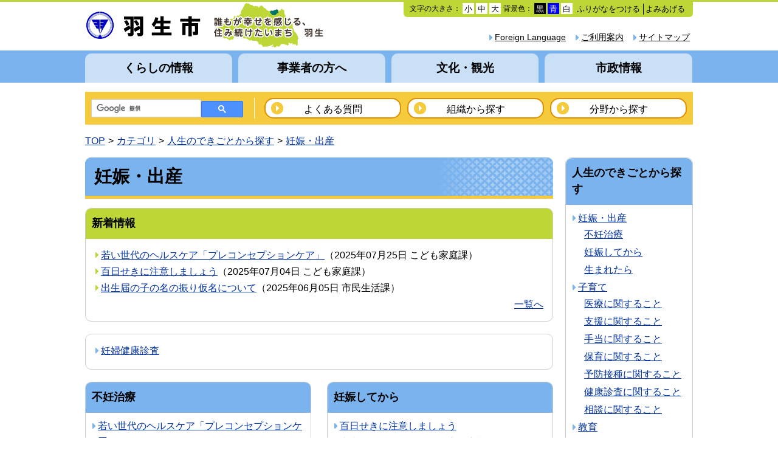

--- FILE ---
content_type: text/html
request_url: https://cms.city.hanyu.lg.jp/categories/lifeevent/ninshin/
body_size: 6325
content:
<!DOCTYPE html>
<html lang="ja" prefix="og: http://ogp.me/ns#">
<head>
  <meta charset="UTF-8" />
  <meta http-equiv="X-UA-Compatible" content="IE=edge" />
  <title>妊娠・出産 | 羽生市</title>
  <meta name="viewport" content="width=device-width, initial-scale=1.0" />
<script src="/_common/js/jquery.min.js"></script>
<script src="/_common/js/jquery-migrate.min.js"></script>
<link rel="stylesheet" href="/_themes/base/reset.css" />
<link rel="stylesheet" href="/_themes/base/style.css" />
<link rel="stylesheet" href="/_themes/base/layouts/layout.css" />
<link rel="stylesheet" href="/_themes/base/layouts/col-2.css" />
<link rel="stylesheet" href="/_themes/top/style.css" />
<link rel="stylesheet" href="/_themes/top/piece/style.css" />
<link rel="alternate stylesheet" href="/_themes/base/colors/white.css" title="white" />
<link rel="alternate stylesheet" href="/_themes/base/colors/blue.css" title="blue" />
<link rel="alternate stylesheet" href="/_themes/base/colors/black.css" title="black" />
<link rel="stylesheet" href="/_themes/base/print/printlayout-top.css" media="print" />
<script src="/_themes/js/jquery.heightLine.js"></script>
<script src="/_themes/js/smart-menu.js"></script>
<script src="/_themes/js/common.js"></script>
<!--[if lt IE 9]>
<script src="/_themes/js/selectivizr.js"></script>
<script src="/_themes/js/respond.min.js"></script>
<![endif]-->
<!-- Google tag (gtag.js) -->
<script async src="https://www.googletagmanager.com/gtag/js?id=G-QLRVHL62D4"></script>
<script>
  window.dataLayer = window.dataLayer || [];
  function gtag(){dataLayer.push(arguments);}
  gtag('js', new Date());

  gtag('config', 'G-QLRVHL62D4');
</script>
    
<link rel="stylesheet" href="/_common/packs/vendor-160e9e6811803c1ca595.css" />
<script src="/_common/packs/vendor-ff628da1c55fb83c69b5.js"></script>
<link rel="stylesheet" href="/_common/packs/common-b4e6b59309145765082d.css" />
<script src="/_common/packs/common-0b259fff970bd7631a92.js"></script>
<link rel="stylesheet" href="/_common/packs/public-fa3d406cd1595e894fb9.css" />
<script src="/_common/packs/public-e50c39a7299570f2768f.js"></script>

  
</head>
<body id="page-categories-lifeevent-ninshin-index" class="dir-categories-lifeevent-ninshin">
  <div id="container">

<header id="pageHeader">
<div id="pageHeaderContainer">
<div id="pageHeaderBody">

<div id="commonHeader" class="piece">
<div class="pieceContainer">
<div class="pieceBody clearfix">
<h1><a href="/"><img src="/_files/00094559/header2.gif" title="羽生市" /></a></h1>

<div class="menu">

<!-- skip reading -->
<script src="/_common/js/jquery.cookie.js"></script>
<script src="/_common/js/navigation.js"></script>
<script>
$(function(){
  Navigation.initialize({
    theme: {'#themeBlack' : 'black', '#themeBlue': 'blue', '#themeWhite' : 'white'},
    fontSize: {'#fontSmall' : 'small', '#fontMiddle': 'middle', '#fontLarge' : 'large'},
    notice: '#headerBody',
    ruby: '#navigationRuby',
    talk: '#navigationTalk',
    player: '#navigationTalkPlayer'
  });
  $('a.rubyOn').text('ふりがなをはずす');
  $('#navigationTalk').on('click',function(e){
    e.preventDefault();
    if($(this).hasClass("active")){
      $(this).text('よみあげる');
    } else {
      $(this).text('よみあげ中');
    }
    $(this).toggleClass('active');
  });
});
</script>

<div id="accessibilityTool" class="piece">
<p id="nocssread"><a href="#main">本文へ移動</a></p>

<ul>
<li>文字の大きさ：
<ul class="fontSize">
<li><a href="#fontSmall" id="fontSmall" title="文字のサイズを小さくする">小</a></li>
<li><a href="#fontMiddle" id="fontMiddle" title="標準の文字サイズに戻す">中</a></li>
<li><a href="#fontLarge" id="fontLarge" title="文字のサイズを大きくする">大</a></li>
</ul>
</li>
<li>背景色：
<ul class="themeColor">
<li><a href="#themeBlack" id="themeBlack" title="背景色を黒にする" class="black">黒</a></li>
<li><a href="#themeBlue" id="themeBlue" title="背景色を青にする" class="blue">青</a></li>
<li><a href="#themeWhite" id="themeWhite" title="背景色を白にする" class="white">白</a></li>
</ul>
</li>
<li><a href="#navigationRuby" id="navigationRuby">ふりがなをつける</a></li>
<li><a href="#navigationTalk" id="navigationTalk">よみあげる</a><span id="navigationTalkPlayer"></span></li>
</ul>

<div id="tmp_readspeaker"><span class="rsbtn_right rsimg rsplay rspart"></span></div>

</div>
<!-- /skip reading -->

<div class="lowerMenu clearfix">
<ul>

<!--  Google  Tool start >
<div id="google_translate_element"></div><script type="text/javascript">
function googleTranslateElementInit() {
  new google.translate.TranslateElement({pageLanguage: 'ja', includedLanguages: 'ja,en,es,ko,pt,zh-CN,zh-TW', layout: google.translate.TranslateElement.InlineLayout.SIMPLE}, 'google_translate_element');
}
</script><script type="text/javascript" src="//translate.google.com/translate_a/element.js?cb=googleTranslateElementInit"></script>
< Google Tool end -->

<li><a href="/sitemap.html">サイトマップ</a></li><li><a href="/riyo.html">ご利用案内</a></li><li><a href="/docs/2020090200034/">Foreign Language</a></li>

<!--
<li><a href="/form/toiawase">お問い合わせ</a></li>
-->

</ul>
</div>
</div>
</div>
</div>
</div>

</div>
<!-- end #pageHeaderContainer --></div>
<!-- end #pageHeader --></header>

<nav id="pageNav">
<div id="pageNavContainer">
<div id="pageNavBody">

<div id="globalNavi" class="piece">
<div class="pieceContainer">
<div class="smartTitle"><a href="javascript:void(0);">メニュー</a></div>
<div class="pieceBody">
<ul class="clearfix">
<li><a href="/categories/bunya/kurashi/" title="くらしの情報">くらしの情報</a></li>
<li><a href="/categories/bunya/jigyosha/" title="事業者の方へ">事業者の方へ</a></li>
<li><a href="/categories/bunya/bunka/" title="文化・観光">文化・観光</a></li>
<li><a href="/categories/bunya/shisei/" title="市政情報">市政情報</a></li>
</ul>
</div>
</div>
</div>
<div id="searchNavi" class="piece">
<div class="pieceContainer">
<div class="pieceBody clearfix">

<div id="gsearchbox"></div>
<script>
var myCallback = function() {
  google.search.cse.element.render({
    div: "gsearchbox",
    tag: 'searchbox-only'
  });
  google.search.cse.element.render({
    div: "gsearchresult",
    tag: 'searchresults-only'
  });
};

window.__gcse = {
  parsetags: 'onload',
  callback: myCallback
};

(function() {
  var cx = '016005908840574229547:mj3ikhvsn0s';
  var gcse = document.createElement('script');
  gcse.type = 'text/javascript';
  gcse.async = true;
  gcse.src = (document.location.protocol == 'https:' ? 'https:' : 'http:') +
      '//www.google.com/cse/cse.js?cx=' + cx;
  var s = document.getElementsByTagName('script')[0];
  s.parentNode.insertBefore(gcse, s);
})();
</script>

<ul class="clearfix">
<li><a href="/faq/2010010400026/">よくある質問</a></li>
<li><a href="/categories/bunya/shisei/soshiki/">組織から探す</a></li>
<li><a href="/categories/bunya/">分野から探す</a></li>
</ul>
</div>
</div>
</div>
<div id="breadCrumbs" class="piece"
     data-controller="cms--public--piece--bread-crumbs"
     data-serial-id="cms_pieces-16">
  <div class="pieceContainer">
    <div class="pieceBody">
      <ol><li><a href="/">TOP</a></li><li><a href="/categories/">カテゴリ</a></li><li><a href="/categories/lifeevent/">人生のできごとから探す</a></li><li><a href="/categories/lifeevent/ninshin/">妊娠・出産</a></li></ol>

    </div>
  </div>
</div>


</div>
<!-- end #pageNavContainer --></div>
<!-- end #pageNav --></nav>

<div id="main">
<div id="mainContainer">

<div id="wrapper">  

<div id="content">
<div id="contentContainer">
<div id="contentBody">

<div id="pageTitle" class="piece"
     data-controller="cms--public--piece--page-titles"
     data-serial-id="cms_pieces-17">
  <div class="pieceContainer">
    <div class="pieceBody">
      <h1>妊娠・出産</h1>

    </div>
  </div>
</div>

<div class="contentGpCategory contentGpCategoryCategory"><section class="docs-shinchaku">
  <div class="header"><h2>新着情報</h2></div>
<section class="shinchaku">
  <ul>
    <li>
      <span class="title_link"><a href="/docs/2025062700031/">若い世代のヘルスケア「プレコンセプションケア」</a></span>（<span class="publish_date">2025年07月25日</span> <span class="group">こども家庭課</span>）
</li>    <li>
      <span class="title_link"><a href="/docs/2025062500044/">百日せきに注意しましょう</a></span>（<span class="publish_date">2025年07月04日</span> <span class="group">こども家庭課</span>）
</li>    <li>
      <span class="title_link"><a href="/docs/2025060400018/">出生届の子の名の振り仮名について</a></span>（<span class="publish_date">2025年06月05日</span> <span class="group">市民生活課</span>）
</li></ul>
    <div>
      <a class="more" href="/categories/lifeevent/ninshin/more@docs-shinchaku.html">一覧へ</a>
    </div>
  </section>
</section>


<section class="docs">
  
  <ul>
    <li>
      <span class="title_link"><a href="/docs/2023022800029/">妊婦健康診査</a></span>
</li></ul>
  
</section>


<section class="docs-category">
  
    <section class="funintiryou">
      <h2>不妊治療</h2>
      <ul>
    <li>
      <span class="title_link"><a href="/docs/2025062700031/">若い世代のヘルスケア「プレコンセプションケア」</a></span>
</li>    <li>
      <span class="title_link"><a href="/docs/2017061600016/">早期不妊検査・不育症検査費助成事業について</a></span>
</li>    <li>
      <span class="title_link"><a href="/docs/2014040101359/">不妊治療費（保険適用分）助成事業について</a></span>
</li></ul>
    </section>
    <section class="ninshin">
      <h2>妊娠してから</h2>
      <ul>
    <li>
      <span class="title_link"><a href="/docs/2025062500044/">百日せきに注意しましょう</a></span>
</li>    <li>
      <span class="title_link"><a href="/docs/2025051600014/">水痘（みずぼうそう）の流行注意報が発令されました</a></span>
</li>    <li>
      <span class="title_link"><a href="/docs/2025033100020/">妊婦のための支援給付事業について</a></span>
</li>    <li>
      <span class="title_link"><a href="/docs/2024102800083/">多胎妊娠の方に妊婦健康診査の追加助成を行います</a></span>
</li>    <li>
      <span class="title_link"><a href="/docs/2023060900033/">初回産科受診料を助成します</a></span>
</li>    <li>
      <span class="title_link"><a href="/docs/2014040101366/">母子健康手帳について</a></span>
</li>    <li>
      <span class="title_link"><a href="/docs/2022090100048/">すくすくママサロン</a></span>
</li>    <li>
      <span class="title_link"><a href="/docs/2023022800029/">妊婦健康診査</a></span>
</li>    <li>
      <span class="title_link"><a href="/docs/2022033000022/">産婦健康診査のご案内について</a></span>
</li>    <li>
      <span class="title_link"><a href="/docs/2019050700066/">妊婦の方のための歯科健診を実施しています</a></span>
</li></ul>
        <div>
          <a class="more" href="/categories/lifeevent/ninshin/ninshin/">一覧へ</a>
        </div>
    </section>
    <section class="umaretara">
      <h2>生まれたら</h2>
      <ul>
    <li>
      <span class="title_link"><a href="/docs/2025062500044/">百日せきに注意しましょう</a></span>
</li>    <li>
      <span class="title_link"><a href="/docs/2025060400018/">出生届の子の名の振り仮名について</a></span>
</li>    <li>
      <span class="title_link"><a href="/docs/2025033100020/">妊婦のための支援給付事業について</a></span>
</li>    <li>
      <span class="title_link"><a href="/docs/2024051300047/">産後ケア事業</a></span>
</li>    <li>
      <span class="title_link"><a href="/docs/2014040101380/">乳幼児健康診査</a></span>
</li>    <li>
      <span class="title_link"><a href="/docs/2024021600016/">１か月児健康診査にかかる費用助成します</a></span>
</li>    <li>
      <span class="title_link"><a href="/docs/2022090100048/">すくすくママサロン</a></span>
</li>    <li>
      <span class="title_link"><a href="/docs/2022033000022/">産婦健康診査のご案内について</a></span>
</li>    <li>
      <span class="title_link"><a href="/docs/2015010100037/">出産育児一時金</a></span>
</li>    <li>
      <span class="title_link"><a href="/docs/2014040101113/">国民健康保険の手続き</a></span>
</li></ul>
        <div>
          <a class="more" href="/categories/lifeevent/ninshin/umaretara/">一覧へ</a>
        </div>
    </section>
  
</section>

</div>
<div id="kosodateLink">
<a href="/categories/lifeevent/kosodate/">子育てへ</a>
</div>

</div>
<!-- end #contentContainer --></div>
<!-- end #content --></div>

<div id="links">
<div id="linksContainer">
<div id="linksBody">

<div id="lifeeventList" class="piece"
     data-controller="gp-category--public--piece--category-lists"
     data-serial-id="cms_pieces-14">
  <div class="pieceContainer">
      <div class="pieceHeader"><h2>人生のできごとから探す</h2></div>
    <div class="pieceBody">
        <div class="level1">
      <section class="category ninshin">
        <h3><a href="/categories/lifeevent/ninshin/">妊娠・出産</a></h3>
          <ul class="level2">
              <li class="funintiryou">
    <a href="/categories/lifeevent/ninshin/funintiryou/">不妊治療</a>
  </li>
  <li class="ninshin">
    <a href="/categories/lifeevent/ninshin/ninshin/">妊娠してから</a>
  </li>
  <li class="umaretara">
    <a href="/categories/lifeevent/ninshin/umaretara/">生まれたら</a>
  </li>

          </ul>
      </section>
      <section class="category kosodate cycle">
        <h3><a href="/categories/lifeevent/kosodate/">子育て</a></h3>
          <ul class="level2">
              <li class="iryou">
    <a href="/categories/lifeevent/kosodate/iryou/">医療に関すること</a>
  </li>
  <li class="shien">
    <a href="/categories/lifeevent/kosodate/shien/">支援に関すること</a>
  </li>
  <li class="teate">
    <a href="/categories/lifeevent/kosodate/teate/">手当に関すること</a>
  </li>
  <li class="hoiku">
    <a href="/categories/lifeevent/kosodate/hoiku/">保育に関すること</a>
  </li>
  <li class="yobousesyukankei">
    <a href="/categories/lifeevent/kosodate/yobousesyukankei/">予防接種に関すること</a>
  </li>
  <li class="kenkousinsa">
    <a href="/categories/lifeevent/kosodate/kenkousinsa/">健康診査に関すること</a>
  </li>
  <li class="soudankakei">
    <a href="/categories/lifeevent/kosodate/soudankakei/">相談に関すること</a>
  </li>

          </ul>
      </section>
      <section class="category kyoiku">
        <h3><a href="/categories/lifeevent/kyoiku/">教育</a></h3>
          <ul class="level2">
              <li class="shougai-gakushu">
    <a href="/categories/lifeevent/kyoiku/shougai-gakushu/">生涯学習</a>
  </li>
  <li class="gakkou-kyouiku">
    <a href="/categories/lifeevent/kyoiku/gakkou-kyouiku/">学校教育</a>
  </li>

          </ul>
      </section>
      <section class="category shushoku cycle">
        <h3><a href="/categories/lifeevent/shushoku/">就職・退職</a></h3>
      </section>
      <section class="category kekkon">
        <h3><a href="/categories/lifeevent/kekkon/">結婚・離婚</a></h3>
      </section>
      <section class="category hikkoshi cycle">
        <h3><a href="/categories/lifeevent/hikkoshi/">引越し・住まい</a></h3>
      </section>
      <section class="category kenko">
        <h3><a href="/categories/lifeevent/kenko/">健康・医療</a></h3>
          <ul class="level2">
              <li class="otona-kenkou">
    <a href="/categories/lifeevent/kenko/otona-kenkou/">大人の健康</a>
  </li>
  <li class="kenshin">
    <a href="/categories/lifeevent/kenko/kenshin/">検診・健診に関すること</a>
  </li>
  <li class="kenkou">
    <a href="/categories/lifeevent/kenko/kenkou/">健康づくりに関すること</a>
  </li>
  <li class="iryou">
    <a href="/categories/lifeevent/kenko/iryou/">医療に関すること</a>
  </li>

          </ul>
      </section>
      <section class="category korei cycle">
        <h3><a href="/categories/lifeevent/korei/">高齢・介護</a></h3>
          <ul class="level2">
              <li class="koureihukushi">
    <a href="/categories/lifeevent/korei/koureihukushi/">高齢福祉サービス</a>
  </li>
  <li class="tiikishien">
    <a href="/categories/lifeevent/korei/tiikishien/">地域支援事業</a>
  </li>

          </ul>
      </section>
      <section class="category shogai">
        <h3><a href="/categories/lifeevent/shogai/">障がい・福祉</a></h3>
      </section>
      <section class="category okuyami cycle">
        <h3><a href="/categories/lifeevent/okuyami/">おくやみ</a></h3>
      </section>
  </div>

    </div>
  </div>
</div>

<div id="guideList" class="piece">
<div class="pieceContainer">
<div class="pieceHeader"><h2>暮らしのガイドから探す</h2></div>
<div class="pieceBody">
<div class="level2">
  <section class="category sodan">
    <h3><a href="/categories/bunya/kurashi/sodan/">各種相談</a></h3>
  </section>
  <section class="category todokede cycle">
    <h3><a href="/categories/bunya/kurashi/todokede/">届出と証明</a></h3>
  </section>
  <section class="category hoken">
    <h3><a href="/categories/bunya/kurashi/hoken/">保険・年金</a></h3>
  </section>
  <section class="category zei cycle">
    <h3><a href="/categories/bunya/kurashi/zei/">税金</a></h3>
  </section>
  <section class="category kenko">
    <h3><a href="/categories/bunya/kurashi/kenko/">健康・予防</a></h3>
  </section>
  <section class="category ikuji cycle">
    <h3><a href="/categories/bunya/kurashi/kosodate/">子育て・教育</a></h3>
  </section>
  <section class="category sports">
    <h3><a href="/categories/bunya/kurashi/shogaigakushu_sports/">生涯学習・スポーツ</a></h3>
  </section>
  <section class="category fukushi cycle">
    <h3><a href="/categories/bunya/kurashi/fukushi/">福祉・介護</a></h3>
  </section>
  <section class="category kankyo">
    <h3><a href="/categories/bunya/kurashi/kankyo/">環境・衛生</a></h3>
  </section>
  <section class="category jutaku_infra cycle">
    <h3><a href="/categories/bunya/kurashi/kokyojigyo/">公共事業</a></h3>
  </section>
  <section class="category machizukuri">
    <h3><a href="/categories/bunya/kurashi/machidukuri/">まちづくり</a></h3>
  </section>
  <section class="category machizukuri">
    <h3><a href="/categories/bunya/kurashi/shiminkyodo/">市民協働</a></h3>
  </section>
  <section class="category machizukuri">
    <h3><a href="/categories/bunya/kurashi/anzen_anshin/">安全・安心</a></h3>
  </section>
  <section class="category machizukuri">
    <h3><a href="/categories/bunya/kurashi/junkan_bus/">循環バス</a></h3>
  </section>
<section class="category machizukuri">
    <h3><a href="/categories/bunya/kurashi/jinken/">人権</a></h3>
  </section>
</div>
</div>
</div>
</div>

</div>
<!-- end #linksContainer --></div>
<!-- end #links --></div>

<!-- end #wrapper --></div>

<!-- end #mainContainer --></div>
<!-- end #main --></div>

<footer id="pageFooter">
<div id="pageFooterContainer">
<div id="pageFooterBody">

<div id="commonFooter" class="piece">
<div class="pieceContainer">
<div class="pieceBody clearfix">

<ul class="footerNavi clearfix">
<li><a href="/docs/2016071900017/">著作権・リンク等について</a></li>
<li><a href="/docs/2016071900024/">プライバシーポリシー</a></li>
<li><a href="/riyo.html">ホームページ利用について</a></li>
<li><a href="/links.html">リンク集</a></li>
</ul>

<address class="address">
<p class="img"><img src="/_files/00084659/bg-access.gif" title="マップ" /></p>
<p class="text">
<strong>羽生市役所</strong>
〒348－8601　埼玉県羽生市東6丁目15番地　TEL：048-561-1121（代表）<br />
開庁時間：平日・午前8時30分～午後5時15分<br />
（土日・祝日年末年始12月29日～1月3日を除く）</p>
</address>

<div class="qr-code">
<p class="img"><img src="/_files/00084642/qr.gif" title="QRコード" /></p>
<p class="text">
<span class="midashi">携帯サイト</span>
『QRコード』及び『URL』からもご覧になれます。</br>
<font size 8>※『QRコード』は、株式会社デンソーウェーブの登録商標です。</font></p>
</div>

</div>
</div>
</div>
<div id="copyright" class="piece clearfix">
<div class="pieceContainer">
<div class="pieceBody clearfix">

<p><small>Copyright &copy; 2015 Hanyu City All Rights Reserved.</small></p>

</div>
</div>
</div>

</div>
<!-- end #pageFooterContainer --></div>
<!-- end #pageFooter --></footer>

</div>


</body>
</html>


--- FILE ---
content_type: text/css
request_url: https://cms.city.hanyu.lg.jp/_themes/top/style.css
body_size: 2800
content:
@charset "UTF-8";

/* =========================================================
   content
========================================================= */

/* base
----------------------------------------------- */
body {
  font-size: 100%;
}

/* category page
----------------------------------------------- */
/* index */
.dir-categories-bunya-kurashi .contentGpCategoryCategory > section,
.dir-categories-bunya-jigyosha .contentGpCategoryCategory > section,
.dir-categories-bunya-bunka .contentGpCategoryCategory > section,
.dir-categories-bunya-shisei .contentGpCategoryCategory > section,
.dir-categories-bunya-shigikai .contentGpCategoryCategory > section,
.contentGpCategoryCategory > section.docs-shinchaku,
.contentGpCategoryCategory > section.docs,
.contentGpCategoryCategoryTypes section,
.contentGpCategoryCategoryType section {
  margin: 0 0 20px;
  border: 1px solid #ccc;
  border-radius: 10px;
  overflow: hidden;
}
.contentGpCategoryCategory section.category {
  border: none;
}
.contentGpCategoryCategory > section.docs,
.contentGpCategoryCategoryTypes section {
  padding: 15px;
}
.contentGpCategoryCategory section h2,
.contentGpCategoryCategoryType section h2 {
  padding: 10px 5px 13px 10px;
  background-color: #7AB3ED;
}
.contentGpCategoryCategory > section > ul,
.contentGpCategoryCategoryTypes section ul,
.contentGpCategoryCategoryType section ul {
  padding: 15px;
}
.contentGpCategoryCategory > section > ul.feed {
  margin: -5px 0 0;
  padding: 0;
  border: 0;
}
.contentGpCategoryCategory > section.docs-all > ul,
.contentGpCategoryCategory > section.docs > ul,
.contentGpCategoryCategoryTypes section ul ul,
.contentGpCategoryCategoryType section ul ul {
  margin: 0;
  padding: 0;
  border: 0;
}
.contentGpCategoryCategoryTypes section ul,
.contentGpCategoryCategoryType section ul {
  padding-bottom: 0;
}
.contentGpCategoryCategoryTypes section ul li,
.contentGpCategoryCategoryType section ul li {
  margin-bottom: 1.5em;
}
.contentGpCategoryCategoryType section ul ul li {
  display: inline;
  margin: 0 1em 3px 0;
  padding: 0;
  background: none;
}
.contentGpCategoryCategory > section > ul li {
  display: inline-block;
  width: 31.7%;
}

.contentGpCategoryCategory > section.docs-musen > ul li {
  width: 100%;
}

.contentGpCategoryCategory > section > ul.feed li {
  width: auto;
}
.contentGpCategoryCategory > section.docs > ul li,
.contentGpCategoryCategory > section.docs-all > ul li {
  display: block;
  width: auto;
}
.contentGpCategoryCategoryTypes section ul ul li {
  margin-left: 0.5em;
}
.contentGpCategoryCategoryTypes section ul ul ul li {
  display: inline;
  margin: 0 1em 3px 0;
  padding: 0;
  background: none;
}
.contentGpCategoryCategory > section.docs-all > ul + div,
.contentGpCategoryCategory > section.docs > ul + div {
  text-align: right;
}

/* docs-shinchaku */
.contentGpCategory .docs-shinchaku {
  margin-bottom: 20px;
}
.contentGpCategory .docs-shinchaku .header h2 {
  background-color: #BFD736;
}
.contentGpCategory .docs-shinchaku .shinchaku {
  padding: 15px;
}
.contentGpCategory .docs-shinchaku .shinchaku li {
  background: url("./images/ic-list_green.png") no-repeat left 0.35em;
}
.contentGpCategory .docs-shinchaku .shinchaku ul + div {
  text-align: right;
}
.contentGpArticleDocs .docs h2.date {
  margin-bottom: 10px;
  padding: 6px 12px 4px;
  background: #eef6c9;
}
.contentGpArticleDocs .docs h2 + ul {
  margin: 0 15px 15px;
}
.contentGpArticleDocs .docs li,
.contentGpCategoryDoc .docs li,
.contentGpCategory ul li {
  margin-bottom: 3px;
  padding-left: 10px;
  background: url("./images/ic-list_blue.png") no-repeat left 0.35em;
}

.contentGpCategory ul.feed li {
  margin-bottom: 0;
  padding: 0;
  background: none;
}

.contentGpCategory .docs-category:before, .contentGpCategory .docs-category:after {
  content: "";
  display: table;
}
.contentGpCategory .docs-category:after {
  clear: both;
}
.contentGpCategory .docs-category {
  zoom: 1;
}
.contentGpCategory .docs-category section {
  float: left;
}
.contentGpCategory .docs-category section {
  width: 48.1%;
  margin: 0 20px 20px 0;
  border: 1px solid #ccc;
  border-radius: 10px;
  overflow: hidden;
}
.contentGpCategory .docs-category section:nth-child(even) {
  float: right;
  margin-right: 0;
}
.contentGpCategory .docs-category section h2 {
}
.contentGpCategory .docs-category section ul {
  padding: 10px;
}
.contentGpCategory .docs-category section ul + div {
  padding: 0 10px 10px;
  text-align: right;
}

@media screen and (max-width: 768px) {
  .contentGpCategory .docs-category section,
  .contentGpCategory .docs-category section:nth-child(2n) {
    display: block;
    float: none;
    width: auto;
    margin: 0 0 20px;
  }
  .contentGpCategoryDoc .docs,
  .contentGpCategory .docs-all, .contentGpCategoryCategory .docs {
    padding: 0 10px 10px;
  }
  .contentGpCategoryCategoryTypes .sports_shisetsu ul {
    padding: 0 15px 10px;
  }
  .contentGpCategoryCategory > section > ul li {
    display: block;
    width: auto;
  }
}

/* midashi
----------------------------------------------- */
.body h2 {
  clear: both;
  padding: 6px 12px 4px;
  border: 3px solid #BFD736;
  border-radius: 10px;
  background-color: #EEF7CF;
  font-size: 130%;
}
.body h2 + p img {
  margin-bottom: 10px;
}
.body h3:before {
  content: "";
  display: block;
  position: absolute;
  top: 0;
  bottom: 0;
  left: 0;
  width: 10px;
  background-color: #BFD736;
}
.body h3 {
  position: relative;
  padding: 6px 10px 4px 17px;
  border: 1px solid #ccc;
  border-radius: 10px;
  overflow: hidden;
}
.body h4 {
  padding: 5px 5px 5px 8px;
  border-left: 10px solid #BFD736;
  border-bottom: 2px solid #ccc;
  font-size: 100%;
}
.body th {
  background: #ffff99;
}
.maps h2, .rels h2, .tags h2 {
  padding: 6px 15px 4px;
  border-radius: 10px;
  background: #7AB3ED;
  font-weight: normal;
}
.maps h3 {
  padding: 5px 0;
  font-weight: normal;
}
.rels ul {
  margin: 0 10px;
  list-style-type: none;
}
.rels ul li {
  margin-bottom: 3px;
  padding-left: 10px;
  background: url("./images/ic-list_blue.png") no-repeat left 0.35em;
}

@media screen and (max-width: 768px) {
  .rels ul, .tags ul {
    margin-left: 25px;
  }
  .maps h3 {
    padding: 5px 10px;
  }
}

/* old google map for convert
----------------------------------------------- */
.body #map_canvas {
  position: relative;
  max-width: 100%;
  background-color: #ccc;
}
.body #map_canvas:after {
  content: "地図タブでGoogleマップを設定してください。";
  display: block;
  position: absolute;
  left: 0;
  top: 50%;
  width: 100%;
  margin-top: -0.5em;
  font-size: 130%;
  text-align: center;
}

/* content tag, contentRankLastMonth
----------------------------------------------- */
#page-tags-index #pageTitle + ul {
  display: none;
}
.contentTagTag {
  margin: 0 0 20px;
  border-radius: 10px;
  border: 1px solid #ccc;
  overflow: hidden;
}
.contentTagTag h2 {
  padding: 10px 5px 13px 10px;
  border-bottom: none;
  border-radius: 10px 10px 0 0;
  background-color: #7AB3ED;
}
.contentTagTag ul {
  padding: 10px;
}
.contentTagTag ul li {
  margin-bottom: 3px;
  padding-left: 10px;
  background: url("./images/ic-list_blue.png") no-repeat left 0.35em;
}

@media screen and (max-width: 768px) {
  .contentTagTag ul, 
  .contentRankLastMonth ul {
    margin: 0 15px 20px;
  }
}

/* sitemap
----------------------------------------------- */
ul.sitemap:before, ul.sitemap:after {
  content: "";
  display: table;
}
ul.sitemap:after {
  clear: both;
}
ul.sitemap {
  zoom: 1;
  margin-bottom: 20px;
}
ul.sitemap ul.level1 {
  border-bottom: 1px dotted #888;
}
ul.sitemap li.level1 {
  padding: 8px 0;
  border-top: 1px dotted #aaa;
}
ul.sitemap li.level1 a {
  padding-left: 10px;
}
ul.sitemap ul.level2 {
  margin-top: 5px;
  padding: 10px 0px 10px 50px;
  border-top: 1px dotted #888;
}
ul.sitemap ul.level2 ul {
  padding: 10px 0 10px 50px;
}
ul.sitemap li.level2 {
  padding: 8px 0;
  border-bottom: 1px dotted #888;
}
ul.sitemap li.level2 a {
  margin-bottom: 3px;
  padding-left: 10px;
  background: url("./images/ic-list_blue.png") no-repeat left 0.35em;
}
ul.sitemap li.inquiry {
  margin: 0;
  border-bottom: none;
}
ul.sitemap ul.level2 ul {
  padding: 10px 0 10px 50px;
}

@media screen and (max-width: 768px) {
  ul.sitemap {
    padding: 0 10px;
  }
}

/* enquete
----------------------------------------------- */
.surveyForms .form {
  margin: 0 0 20px;
  padding: 15px;
  border: 1px solid #ccc;
  border-radius: 10px;
}
.surveyForm .questions .question {
  margin: 0 0 10px;
}
.surveyForm .questions .question .body p {
  text-indent: 0;
}
.questions .question select, .questions .question input[type="text"], .questions .question textarea {
  border: 1px solid #ccc;
}
.questions .question input[type="text"] {
  width: 600px;
}
.questions .question input[type="text"], .questions .question textarea {
  padding: 5px;
}
.surveyForm .questions .question input[type="radio"] {
  margin: 0;
  vertical-align: baseline;
}
.questions .question .note {
  color: #ee0000;
  font-weight: bold;
}
.surveyForm .submit {
  margin: 20px 0;
  text-align: center;
}
.surveyForm .submit input {
  margin: 0 5px;
  padding: 10px 15px 13px;
  border: none;
  border-radius: 10px;
  background-color: #e6e6e6;
  color: #000;
  cursor: pointer;
  text-decoration: none;
}
#errorExplanation {
  margin-bottom: 15px;
  padding: 10px;
  border: 1px solid #ffaaaa;
  border-radius: 7px;
  background-color: #fff3f3;
}
#errorExplanation h2 {
  color: #ee0000;
}
#errorExplanation ul {
  list-style-type: disc;
  margin: 0 10px 0 25px;
}
.surveyForm .back {
  margin: 20px 0;
  text-align: center;
}
.surveyForm .back a {
  display: block;
  width: 100px;
  margin: 0 auto;
  padding: 10px 15px 13px;
  border-radius: 10px;
  background-color: #e6e6e6;
  color: #000;
  text-decoration: none;
}

@media screen and (max-width: 768px) {
  .surveyForm .questions .question {
    padding: 0 10px;
  }
  .questions .question select, .questions .question input[type="text"], .questions .question textarea {
    max-width: 100%;
  }
  .questions .question input[type="text"], .questions .question textarea {
    padding: 5px 0;
  }
  .questions .question .body {
    padding: 0;
  }
  #errorExplanation {
    margin: 0 10px 15px;
  }
}


/* event calendar
----------------------------------------------- */
.calendarEvents h2 {
  margin-bottom: 10px;
  padding: 6px 15px 4px;
  background-color: #c7e3f7;
}
.upperPagination, .lowerPagination {
  margin: 10px 0;
}
.calendarEvents table {
  width: 100%;
  margin: 0 0 20px;
  border: 1px solid #ccc;
}
.calendarEvents table th,
.calendarEvents table td {
  padding: 5px 15px;
  border: 1px solid #ccc;
}
.calendarCalendarEvents table th,
.calendarCalendarEvents table td {
  width: 14%;
}
.calendarEvents table th {
  background: #ffff99;
  vertical-align: middle;
}
.calendarEvents table td {
  vertical-align: top;
}
.calendarMonthlyEvents table td,
.calendarTodayEvents table td {
  vertical-align: middle;
}
.calendarEvents table td.image {
  width: 130px;
  padding: 5px 0;
  text-align: center;
}
.calendarEvents table .image img {
  max-width: 120px;
  height: auto;
}
.calendarEvents table .event p {
  display: inline;
}
.calendarEvents table .event p.category {
  margin-left: 5px;
}
.calendarEvents table .date .closeDate {
  display: block;
}
.calendarEvents table .sun,
.calendarEvents table .holiday {
  color: #ee0000;
}
.calendarEvents table .sat {
  color: #3366ff;
}
.calendarCalendarEvents table p.category span {
  display: block;
}

/* schoolList
----------------------------------------------- */
.schoolList > div {
  width: 50%;
}
.schoolList div.leftCol {
  float: left;
}
.schoolList div.rightCol {
  float: right;
}

@media screen and (max-width: 768px) {
  .schoolList > div {
    float: none !important;
    width: auto !important;
  }
}

--- FILE ---
content_type: text/css
request_url: https://cms.city.hanyu.lg.jp/_themes/base/colors/black.css
body_size: 2994
content:
/* basic style
----------------------------------------------- */
body, body div {
  background-color: #000;
  color: #fff;
}
body .maps div, #map_canvas div {
  background-color: transparent;
  color: #000;
}
#container {
  background: none;
}
a {
  color: #ffcc00 !important;
}
a:visited {
  color: #ff9900 !important;
}
a:focus, a:hover {
  color: #eeccff !important;
}
ul.feed li a {
  border: 1px solid #fff;
  background: none;
}

/* header
--------------------------------------------------- */
#navigationNotice {
  border-bottom: 1px solid #fff;
  background-color: transparent;
}
#nocssread a:focus,
#nocssread a.show {
  background-color: transparent;
}
#accessibilityTool {
  border: 1px solid #fff;
  border-top: none;
  background-color: #000 !important;
}
#accessibilityTool li {
  border-left-color: #ccc;
}
#accessibilityTool li li a {
  border-color: #fff;
}
#accessibilityTool .fontSize a,
#accessibilityTool .themeColor a {
  padding: 2px 2px 1px;
  border: 1px solid #fff;
}
#accessibilityTool .fontSize a,
#accessibilityTool .fontSize a:focus,
#accessibilityTool .fontSize a:hover {
  background-color: transparent;
}
#accessibilityTool .themeColor a {
  color: #fff !important;
}
#accessibilityTool .themeColor a#themeWhite {
  color: #000 !important;
}
#accessibilityTool .themeColor #themeBlue {
  color: #ffcc00 !important;
}
#navigationTalkCreatingFileNotice, #navigationTalkPlayer audio {
  background-color: #000;
}
#commonHeader {
  border-color: #fff !important;
}

/* global navi
----------------------------------------------- */
#globalNavi {
  background-color: transparent;
}
#globalNavi .pieceBody li:last-child {
  width: 243px;
  margin-right: 0;
}
#globalNavi .pieceBody {
  border-bottom: 1px solid #fff;
}
#globalNavi .pieceBody li a {
  border: 1px solid #fff;
  border-bottom: none;
  background-color: transparent;
  color: #fff;
}
#globalNavi .pieceBody li a:hover,
#globalNavi .pieceBody li.current a {
  background-color: transparent !important;
  text-decoration: underline;
}
#searchNavi {
  background: transparent;
}
#searchNavi ul li {
  border-color: #fff;
  background-color: #000;
}

/* footer style
----------------------------------------------- */
#commonFooter,
#commonFooter .pieceContainer {
  background: none;
}
#commonFooter .pieceBody .footerNavi li {
  border-color: #fff;
}
#commonFooter .pieceBody .qr-code {
  border: 1px solid #fff;
  background-color: #000;
}
#copyright {
  background-color: transparent;
}

/* menu style
----------------------------------------------- */
#menu .piece div, #links .piece div {
  background-color: transparent;
}
#main .piece, #main .pieceBody,
#menu .piece, #links .piece {
  border-color: #fff;
}
#main .pieceHeader,
#menu .pieceHeader, #links .pieceHeader {
  border-color: #fff;
  border-bottom: 1px solid #fff;
  background-color: transparent;
}
#menu .bn-menu li {
  border: 1px solid #fff;
  background-color: transparent;
}
#bnAdvertisement .pieceBody .lower_text {
  border: 1px solid #fff;
  background-color: transparent;
}

/* home style
----------------------------------------------- */
#recentDocsTab .pieceBody {
  border-color: #fff;
}
#recentDocsTab .pieceBody .tabs {
  border-bottom: 1px solid #fff;
  background-color: transparent;
}
#recentDocsTab .pieceBody .tabs a {
  border: 1px solid #fff;
  border-bottom: none;
  background-color: transparent;
}
#recentDocsTab .pieceBody .tabs li.current a {
  background-color: transparent;
}
#lifeEvent .pieceBody li a {
  border: 1px solid #fff;
  background-color: transparent;
}
#guide .pieceBody ul li a {
  border-color: #fff;
  background-color: transparent;
}

/* page-title
----------------------------------------------- */
#pageTitle {
  margin-bottom: 15px;
}
#pageTitle .pieceBody,
body[class^="dir-docs"] #pageTitle .pieceBody,
body[class^="dir-faq"] #pageTitle .pieceBody {
  border: 1px solid #fff;
  border-bottom: 5px solid #fff;
  background: none;
}

/* docs
----------------------------------------------- */
.dir-categories-bunya-kurashi .contentGpCategoryCategory > section,
.dir-categories-bunya-jigyosha .contentGpCategoryCategory > section,
.dir-categories-bunya-bunka .contentGpCategoryCategory > section,
.dir-categories-bunya-shisei .contentGpCategoryCategory > section,
.contentGpCategoryCategory > section.docs-shinchaku,
.contentGpCategoryCategory > section.docs,
.contentGpCategoryCategoryTypes section,
.contentGpCategoryCategoryType section {
  border-color: #fff;
}
.contentGpCategoryCategory section h2,
.contentGpCategoryCategoryType section h2 {
  border-bottom: 1px solid #fff;
  background: transparent;
}
.contentGpCategory .docs-shinchaku .header h2 {
  border-bottom: 1px solid #fff;
  background: transparent;
}
.contentGpArticleDocs .docs h2.date {
  background: transparent;
}
.contentGpCategory .docs-category section {
  border-color: #fff;
}
.back-btn a {
  border: 1px solid #fff;
  background-color: transparent !important;
}
.inquiry {
  border-color: #fff;
}
.inquiry h2 {
  border-bottom: 1px solid #fff;
  background-color: transparent;
}
.temp7,
.body table th, .body table td {
  border-color: #fff;
  background: none;
}
.adobeReader, .temp7 {
  border-color: #fff;
  background-color: #000;
}
.temp8 dl {
  border-color: #fff;
}
.body h2 {
  border-color: #fff;
  background-color: transparent !important;
}
.body h3:before {
  background-color: #fff
}
.body h3 {
  border-color: #fff !important;
}
.body h4 {
  border-color: #fff;
  color: #fff !important;
}
.body th {
  background: transparent !important;
}
.maps h2, .rels h2, .tags h2 {
  border: 1px solid #fff;
  background-color: transparent;
}

/* enquete
----------------------------------------------- */
.questions .question select, .questions .question input[type="text"], .questions .question textarea {
  border-color: #fff;
}
.questions .question .note {
  color: #fff;
}
.surveyForm .submit input {
  border: 1px solid #fff;
  background: #000;
  color: #fff;
}
#errorExplanation {
  border-color: #fff;
  background-color: transparent;
}
#errorExplanation h2 {
  color: #fff;
}
.surveyForm .back a {
  border: 1px solid #fff;
  background-color: transparent;
  color: #fff;
}

/* event calendar
----------------------------------------------- */
#calendar {
  border: 1px solid #fff;
  background: none;
}
#calendar .pieceContainer,
#calendar .pieceHeader {
  background: none;
}
#calendar .pieceBody {
  background: transparent;
}
#calendar .pieceBody h3 {
  border-color: #fff;
}
#calendar .pieceBody .sun,
#calendar .pieceBody .sat,
#calendar .pieceBody table .sun a,
#calendar .pieceBody table .sat a {
  background: none;
  color: #fff;
}
#calendar .pieceBody table a {
  border-color: #fff;
}
#calendar .pieceBody .pagination {
  border-color: #fff;
  color: #fff;
}
#eventType .pieceBody {
  border: 1px solid #fff;
  background-color: transparent;
}
#eventType .pieceBody li a,
body[class^="dir-eventList-"] #eventType .pieceBody li.type01 a,
.dir-eventList #eventType .pieceBody li.type01 a, .dir-calendar #eventType .pieceBody li.type02 a, .dir-todaysEvent #eventType .pieceBody li.type03 a, #eventType .pieceBody li a:hover {
  border: 1px solid #fff;
  border-bottom: none;
  background-color: transparent;
}
body[class^="dir-eventList-"] #eventType .pieceBody li.type01 a,
.dir-eventList #eventType .pieceBody li.type01 a, .dir-calendar #eventType .pieceBody li.type02 a, .dir-todaysEvent #eventType .pieceBody li.type03 a, #eventType .pieceBody li a:hover {
  text-decoration: underline;
}
#todaysEvent .pieceBody ul li.current {
  background: none;
  text-decoration: underline;
}
#simple_tab_panels > div {
  border-color: #fff;
  background: none;
}
#simple_tabs > li {
  border-color: #fff;
}
.calendarEvents h2 {
  border: 1px solid #fff;
  background: none;
}
.calendarTodayEvents h3 {
  border-color: #fff;
  background: none;
}
.calendarEvents table,
.calendarEvents table th,
.calendarEvents table td {
  border-color: #fff;
}
.calendarEvents table th {
  background: none;
}
.calendarEvents table .sat,
.calendarEvents table .sun, .calendarEvents table .holiday {
  color: #fff;
}

/* gikai style
----------------------------------------------- */
body[id^="page-gikai"] #commonHeader .lowerMenu .hanyu {
  border: 1px solid #fff;
  background-color: #000;
}
body[id^="page-gikai"] #globalNavi .pieceBody li:last-child {
  width: 20%;
}
body[id^="page-gikai"] #globalNavi .pieceBody li a {
  border: none;
}
#globalNavi .pieceBody li a:hover,
#page-gikai-index #globalNavi .pieceBody li.top a,
body[id^="page-gikai-gaiyo"] #globalNavi .pieceBody li.gaiyo a,
body[id^="page-gikai-shokai"] #globalNavi .pieceBody li.shokai a {
  background-color: #000;
  text-decoration: underline;
}
body[id^="page-gikai"] #globalNavi .pieceBody li a span,
body[id^="page-gikai"] #globalNavi .pieceBody li:last-child a span {
  border-color: #fff;
}
body[id^="page-gikai"] #copyright .pieceBody {
  color: #fff;
}
body[id^="page-gikai"] #pageTitle .pieceBody {
  border: none;
}
body[id^="page-gikai"] #pageTitle .pieceBody h1 {
  border-color: #fff;
  color: #fff;
}
#recentDocs .pieceHeader h2 {
  border-color: #fff;
  color: #fff;
}
#gikaiMenu ul {
  border-color: #fff;
}
#gikaiMenu ul li {
  border-color: #fff;
}
#gikaiMenu ul li:nth-child(odd) a {
  border-color: #fff;
}
#gikaiMenu ul li a:hover {
  background: #000;
  text-decoration: underline;
}
#gikaiMenu ul li a .title {
  color: #fff;
}
#gikaiMenu ul li a .about {
  border-color: #fff;
  color: #fff;
}
#gikaiMenu ul li a .detail {
  color: #fff;
}
#sideMenuTop ul li {
  border-color: #fff;
}
#sideMenuTop ul li a {
  border-color: #fff;
  background: #000;
  color: #fff;
}
#sideMenuTop ul li a:hover {
  border-color: #fff;
  text-decoration: underline;
}
#sideMenu ul,
#categoryList .pieceBody div {
  border-color: #fff;
}
#sideMenu ul li a,
#categoryList .pieceBody section a {
  border-color: #fff;
  background: #000;
  color: #fff;
}
#sideMenu ul li.current a,
#sideMenu ul li a:hover,
#categoryList .pieceBody section .current a,
#categoryList .pieceBody section a:hover {
  border-color: #fff;
  background-color: transparent !important;
  text-decoration: underline;
}
.contentGpCategoryCategoryTypes section h2 {
  border-color: #fff;
  color: #fff;
}
.body h2 {
  border-color: #fff;
  color: #fff;
}
.body h3 {
  color: #fff;
}
.maps h2, .rels h2, .tags h2 {
  border: none;
  border-bottom: 3px solid #fff;
}

/* school style
----------------------------------------------- */
body[id^="page-school-"] #commonHeader .lowerMenu .hanyu {
  border: 1px solid #fff;
  background-color: #000;
}
body[id^="page-school-"] #globalNavi {
  border-bottom-color: #fff !important;
}
body[id^="page-school-"] #globalNavi .pieceBody li a {
  border-right: none;
  border-bottom: none;
}
body[id^="page-school-"] #globalNavi .pieceBody li:last-child {
  width: 20%;
}
body[id^="page-school-"] #globalNavi .pieceBody li:last-child a {
  border-right: 1px solid #fff;
}
body[id^="page-school-"] #globalNavi .pieceBody li a:hover {
  background: transparent !important;
}
body[id^="page-school-"] #copyright {
  border-bottom-color: #fff !important;
}
body[id^="page-school-"] #pageTitle .pieceBody h1 {
  border-bottom: #fff !important;
}
body[id^="page-school-"] #recentDocsTab .pieceBody .tabs li.current {
  border-top-color: #fff;
  background: #fff;
}
body[id^="page-school-"] #recentDocsTab .pieceBody .tabs li.current a {
  background: #000;
}
#schoolMenu ul li a {
  border-color: #fff;
}
#schoolMenu ul li a .title {
  color: #fff;
}
#schoolMenu ul li a .title {
  background: none !important;
  filter: none;
}
#schoolMenu ul li a .about {
  color: #fff;
}
#schoolMenu ul li a .detail {
  background: transparent !important;
}
body[id^="page-school-"] #topics .pieceContainer {
  border-color: #fff;
}
body[id^="page-school-"] #topics .pieceHeader h2 {
  color: #fff !important;
}
body[id^="page-school-"] #sideMenu ul li a,
body[id^="page-school-"] #categoryList .pieceBody section a {
  background-position: 10px center;
  background-repeat: no-repeat;
}
body[id^="page-school-"] #sideMenu ul li a:hover,
body[id^="page-school-"] #categoryList .pieceBody section a:hover {
  background-color: transparent !important;
}

/* mujinamon style
----------------------------------------------- */
body[id^="page-mujinamon-"] #pageHeaderBody {
  background: transparent;
}
body[id^="page-mujinamon-"] #commonHeader {
  border-color: #fff;
  background: transparent;
}
body[id^="page-mujinamon-"] #commonHeader .menu {
  top: 0;
  background: transparent;
}
body[id^="page-mujinamon-"] #commonHeader .menu #accessibilityTool {
  padding-top: 7px;
}
body[id^="page-mujinamon-"] #commonHeader .lowerMenu {
  background: transparent;
}
body[id^="page-mujinamon-"] #commonHeader .lowerMenu .hanyu {
  border-color: #fff;
  background: transparent;
}
body[id^="page-mujinamon-"] #globalNavi .pieceBody {
  border-bottom: none;
}
body[id^="page-mujinamon-"] #globalNavi .pieceBody ul {
  border-color: #fff;
  background: #000;
}
body[id^="page-mujinamon-"] #globalNavi .pieceBody li {
  border-left: 1px dotted #fff;
  background: none;
}
body[id^="page-mujinamon-"] #globalNavi .pieceBody li:first-child {
  border: none;
}
body[id^="page-mujinamon-"] #globalNavi .pieceBody li:last-child {
  width: auto;
}
body[id^="page-mujinamon-"] #globalNavi .pieceBody li a {
  height: auto;
  padding: 10px 0 10px;
  border-radius: 6px;
  border: 1px solid #fff;
  background: none !important;
  text-decoration: none;
  text-align: center;
}
body[id^="page-mujinamon-"] #globalNavi .pieceBody li.current a,
body[id^="page-mujinamon-"] #globalNavi .pieceBody li a:hover {
  text-decoration: underline;
}
body[id^="page-mujinamon-"] #commonFooter {
  border-color: #fff;
  background: transparent;
}
body[id^="page-mujinamon-"] #commonFooter address {
  border-color: #fff;
  background: #000;
}
body[id^="page-mujinamon-"] #pageNav #pageTitle .pieceBody,
body[id^="page-mujinamon-"] #content #pageTitle .pieceBody,
body[id^="page-mujinamon-"] #conceptTitle .pieceBody {
  border: none;
  background: transparent;
}
body[id^="page-mujinamon-"] #pageNav #pageTitle h1,
body[id^="page-mujinamon-"] #content #pageTitle h1,
body[id^="page-mujinamon-"] #conceptTitle h1 {
  border-radius: 6px;
  border: 1px solid #fff;
  background: none;
  color: #fff;
}
#docsPageTitle .pieceBody {
  border: 1px solid #fff;
  background: transparent;
}
#docsPageTitle .pieceBody h1 {
  border-color: #fff;
  color: #fff;
}
#chumoku, #oshirase {
  border: 1px solid #fff;
  background: transparent;
}
#oshirase .pieceContainer {
  background: no-repeat;
}
#chumoku .pieceHeader, #oshirase .pieceHeader, #schedule .pieceHeader {
  border: none;
}
#chumoku .pieceBody ul.docs {
  background: transparent;
}
#chumoku .more a, #oshirase .more a, #schedule .more a {
  border: 1px solid #fff;
  background: transparent;
}
body[id^="page-mujinamon-"] #sideMenu .pieceContainer,
body[id^="page-mujinamon-"] #categoryList .pieceContainer {
  border-color: #fff;
}
body[id^="page-mujinamon-"] #sideMenu .pieceHeader,
body[id^="page-mujinamon-"] #categoryList .pieceHeader {
  border-bottom: none;
}
body[id^="page-mujinamon-"] #sideMenu .pieceHeader h2,
body[id^="page-mujinamon-"] #categoryList .pieceHeader h2 {
  border-color: #fff;
  color: #fff;
}
body[id^="page-mujinamon-"] .contentGpCategoryCategoryTypes section h2 {
  border: 1px solid #fff;
  background: none;
}
body[id^="page-mujinamon-"] .body h2 {
  border: 1px solid #fff;
  border-bottom-width: 2px;
}
body[id^="page-mujinamon-"] .contentGpArticleDoc .body h3,
body[id^="page-mujinamon-"] .contentPage .body h3 {
  color: #fff;
}
body[id^="page-mujinamon-"] .maps h2, .rels h2, .tags h2 {
  border: none;
  color: #fff;
}
body[id^="page-mujinamon-"] .inquiry h2 {
  border: 1px solid #fff;
}